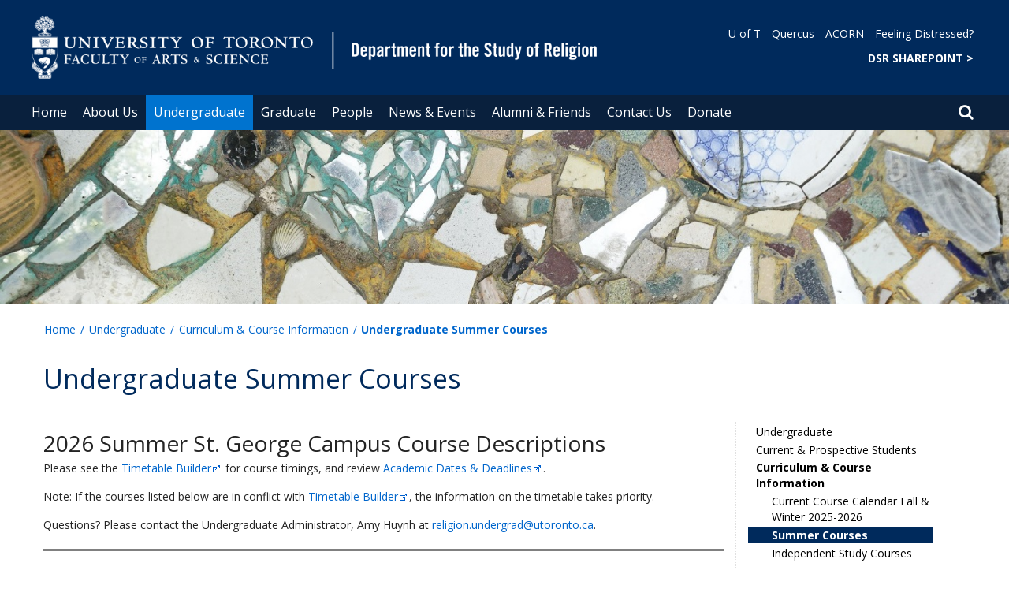

--- FILE ---
content_type: text/html; charset=utf-8
request_url: https://www.religion.utoronto.ca/undergraduate/curriculum-course-info/summer-courses
body_size: 56081
content:
<!DOCTYPE html>
<html lang="en">
    <head profile="http://www.w3.org/1999/xhtml/vocab">
        <meta http-equiv="content-type" content="text/html; charset=UTF-8">
        <meta charset="utf-8">
        <meta http-equiv="X-UA-Compatible" content="IE=edge">
        <meta name="viewport" content="width=device-width, initial-scale=1">
        <!-- The above 3 meta tags *must* come first in the head; any other head content must come *after* these tags -->
                

        <!--[if IE]><![endif]-->
<meta http-equiv="Content-Type" content="text/html; charset=utf-8" />
<link rel="shortcut icon" href="https://www.religion.utoronto.ca/sites/www.religion.utoronto.ca/files/favicon_0.ico" type="image/vnd.microsoft.icon" />
<meta name="description" content="2026 Summer St. George Campus Course Descriptions Please see the Timetable Builder for course timings, and review Academic Dates &amp; Deadlines. Note: If the courses listed below are in conflict with Timetable Builder, the information on the timetable takes priority." />
<meta name="generator" content="Drupal 7 (https://www.drupal.org)" />
<link rel="canonical" href="https://www.religion.utoronto.ca/undergraduate/curriculum-course-info/summer-courses" />
<link rel="shortlink" href="https://www.religion.utoronto.ca/node/34" />
<meta property="og:site_name" content="Department for the Study of Religion" />
<meta property="og:type" content="article" />
<meta property="og:url" content="https://www.religion.utoronto.ca/undergraduate/curriculum-course-info/summer-courses" />
<meta property="og:title" content="Undergraduate Summer Courses" />
<meta property="og:description" content="2026 Summer St. George Campus Course Descriptions Please see the Timetable Builder for course timings, and review Academic Dates &amp; Deadlines. Note: If the courses listed below are in conflict with Timetable Builder, the information on the timetable takes priority." />
<meta property="og:updated_time" content="2026-01-06T11:53:05-05:00" />
<meta name="twitter:card" content="summary" />
<meta name="twitter:url" content="https://www.religion.utoronto.ca/undergraduate/curriculum-course-info/summer-courses" />
<meta name="twitter:title" content="Undergraduate Summer Courses" />
<meta name="twitter:description" content="2026 Summer St. George Campus Course Descriptions Please see the Timetable Builder for course timings, and review Academic Dates &amp; Deadlines. Note: If the courses listed below are in conflict with" />
<meta property="article:published_time" content="2019-10-29T10:40:50-04:00" />
<meta property="article:modified_time" content="2026-01-06T11:53:05-05:00" />
        <title>Undergraduate Summer Courses | Department for the Study of Religion</title>
        <link type="text/css" rel="stylesheet" href="https://maxcdn.bootstrapcdn.com/font-awesome/4.6.1/css/font-awesome.min.css" media="all" />
<link type="text/css" rel="stylesheet" href="//cdn.datatables.net/1.10.12/css/jquery.dataTables.min.css" media="all" />
<link type="text/css" rel="stylesheet" href="/sites/www.religion.utoronto.ca/files/advagg_css/css__BJ6Ou6QsBRtnFTmxaakamOIS8n4QswDP2XnnZ1sxtaM__NBuvkP6eInGIkb1aJvUHx5PX79XApuxBDkk_77W5tYk__XuJULg8i9UQu17ObvZajtX4YeB_LH2Ko15e3QHrCXcg.css" media="all" />
<link type="text/css" rel="stylesheet" href="/sites/www.religion.utoronto.ca/files/advagg_css/css__a8HQ6nx6IGk_tu2sN8TbPeCMYXPLv1r6ZoDg0TUd4kQ__eEo9oefQJ9wpmJgAknwldaiJcL1ko2K0sAZ_pOLpWV4__XuJULg8i9UQu17ObvZajtX4YeB_LH2Ko15e3QHrCXcg.css" media="all" />
<link type="text/css" rel="stylesheet" href="/sites/www.religion.utoronto.ca/files/advagg_css/css__M9FyZFDHd_81Q_QM6073koSsXTGuLfGgyfySfMXp0C0__SjppLYbDnZSX22eqPfbETbwsQIgGKciPbKizb8QUn7U__XuJULg8i9UQu17ObvZajtX4YeB_LH2Ko15e3QHrCXcg.css" media="all" />
<link type="text/css" rel="stylesheet" href="/sites/www.religion.utoronto.ca/files/advagg_css/css___w_e9DTNoFAJ3Ihg5H9GpbdmBaYEmK-IdE0psEJJEx4__etSSa4tJIyBK7Q9k2r3rU3ozzOMQW_og0t9QfS9X4LY__XuJULg8i9UQu17ObvZajtX4YeB_LH2Ko15e3QHrCXcg.css" media="all" />
<link type="text/css" rel="stylesheet" href="https://fonts.googleapis.com/css?family=Open+Sans:400,600,700,800,400italic|Open+Sans+Condensed:700" media="all" />

<!--[if lte IE 7]>
<link type="text/css" rel="stylesheet" href="/sites/www.religion.utoronto.ca/files/advagg_css/css__Ic31sskx7xmng0QsJ8OkzsVc67bV1kXKKni7zFtKUc4__E0uVA9ni7jmtbj1bYyAGwVVZpNIa1hsOarRX047FDB8__XuJULg8i9UQu17ObvZajtX4YeB_LH2Ko15e3QHrCXcg.css" media="all" />
<![endif]-->

<!--[if IE 6]>
<link type="text/css" rel="stylesheet" href="/sites/www.religion.utoronto.ca/files/advagg_css/css__2vjrNCYkNFDGQbLk97FQ2ORbejX16rs1OldKHLGkEsg__Qq4lWATsx8Z1FlmVAC_tjUxfYSeozM5-VXzosDsbNxc__XuJULg8i9UQu17ObvZajtX4YeB_LH2Ko15e3QHrCXcg.css" media="all" />
<![endif]-->
        <script type="text/javascript" src="//code.jquery.com/jquery-2.1.4.min.js"></script>
<script type="text/javascript">
<!--//--><![CDATA[//><!--
window.jQuery || document.write("<script src='/profiles/uoft_profile/modules/jquery_update/replace/jquery/2.1/jquery.min.js'>\x3C/script>")
//--><!]]>
</script>
<script type="text/javascript" src="//cdn.datatables.net/1.10.12/js/jquery.dataTables.min.js"></script>
<script type="text/javascript" src="/sites/www.religion.utoronto.ca/files/advagg_js/js__8EpzitypWUg95wyeviJpFZCi19k78aJo1qXt8NFBxMs__pE9FShr1byknIL4w_yLheV_XjJfYZHikVHUrDOTsodA__XuJULg8i9UQu17ObvZajtX4YeB_LH2Ko15e3QHrCXcg.js" defer="defer"></script>
<script type="text/javascript" src="/sites/www.religion.utoronto.ca/files/advagg_js/js__ZyeOaiFuDejQQbhUV7yg7atYZnj4WLfH77o0scv4068__jeShjS1-sEwOx4dbB-NSBsCnxWfNslS1Nkgx4CZngGA__XuJULg8i9UQu17ObvZajtX4YeB_LH2Ko15e3QHrCXcg.js"></script>
<script type="text/javascript" src="/sites/www.religion.utoronto.ca/files/advagg_js/js__iyfjdFtjkmLYFESeaKTOIG0GXJBKqWXHoGAAdsEWMtU__rFvI742fTngLQYYa0A-5OQY31VP84KnhbZvhJwCXE5w__XuJULg8i9UQu17ObvZajtX4YeB_LH2Ko15e3QHrCXcg.js"></script>
<script type="text/javascript">
<!--//--><![CDATA[//><!--
jQuery.extend(Drupal.settings, {"basePath":"\/","pathPrefix":"","setHasJsCookie":0,"ajaxPageState":{"theme":"roleat","theme_token":"d_fvE3xFcZhcQiPWiaAmbP-lBZU78AJMYx1bMGdixQc"},"extlink":{"extTarget":"_blank","extClass":"ext","extLabel":"(link is external)","extImgClass":0,"extIconPlacement":0,"extSubdomains":0,"extExclude":"","extInclude":"","extCssExclude":".update","extCssExplicit":"","extAlert":0,"extAlertText":"This link will take you to an external web site.","mailtoClass":0,"mailtoLabel":"(link sends e-mail)"},"login_destination":{"enabled":true},"urlIsAjaxTrusted":{"\/undergraduate\/curriculum-course-info\/summer-courses":true,"\/undergraduate\/curriculum-course-info\/summer-courses?destination=node\/34":true}});
//--><!]]>
</script>
    </head>

    <body class="html not-front not-logged-in page-node page-node- page-node-34 node-type-page onePoint-chrome hist_reli religion sidebar" >

        <div id="skip-link">
            <a href="#main-content" class="element-invisible element-focusable">Skip to main content</a>
        </div>
          <div class="region region-page-top">
    <noscript aria-hidden="true"><iframe src="https://www.googletagmanager.com/ns.html?id=GTM-KXP7HXQ" height="0" width="0" style="display:none;visibility:hidden"></iframe></noscript>
  </div>
        <div id="page" class="page">
  <div id="header">
    <div class="container-fluid header-top">
      <div class="wrapper">
        <div class="row">
          <div class="col-md-8">
            <div class="logo logo-desktop">
                              <a href="/" title="Home" rel="home">
                  <img src="/sites/www.religion.utoronto.ca/files/FAS%20%26%20Study%20of%20Religion_3_0.png" alt="Logo" />
                </a>
                          </div>
            <div class="logo logo-mobile">
                              <a href="/" title="Home" rel="home">
                  <!--                  <img class="faculty-logo" src="--><!--" alt="Logo" />-->
                  <img class="faculty-logo" src="/sites/www.religion.utoronto.ca/files/FAS & Dept MOBILE_study of religion_TEST.png" alt="Dept Logo" />
                </a>
                          </div>
          </div>
          <div class="col-md-4">
            <div class="navRight">
              <div class="quickLinks">
                                    <div class="region region-universal-navigation-blk">
    <div id="block-accessible-mega-menu-menu-universal-navigation" class="block block-accessible-mega-menu">

    <h2>Universal Navigation</h2>
  
  <div class="content">
    <nav role="navigation" aria-label="Quick Navigation To External Links"><ul class="accessible-megamenu"><li class="first leaf accessible-megamenu-top-nav-item"><a href="https://www.utoronto.ca/">U of T</a></li>
<li class="leaf accessible-megamenu-top-nav-item"><a href="https://q.utoronto.ca/">Quercus</a></li>
<li class="leaf accessible-megamenu-top-nav-item"><a href="https://acorn.utoronto.ca">ACORN</a></li>
<li class="last leaf accessible-megamenu-top-nav-item"><a href="https://studentlife.utoronto.ca/task/support-when-you-feel-distressed/">Feeling Distressed?</a></li>
</ul></nav>  </div>
</div>
<div id="block-accessible-mega-menu-menu-universal-navigation2" class="block block-accessible-mega-menu">

    <h2>Universal Navigation2</h2>
  
  <div class="content">
    <nav><ul class="accessible-megamenu"><li class="first last leaf accessible-megamenu-top-nav-item"><a href="https://utoronto.sharepoint.com/sites/ArtSci-REL/" title="FACULTY OF ARTS &amp; SCIENCE" style="font-weight:bold;" target="_blank">DSR SHAREPOINT   &gt;</a></li>
</ul></nav>  </div>
</div>
  </div>
                              </div>
            </div>
          </div>
        </div>
      </div>
    </div>
    <div class="container-fluid header-top-menu">
      <div class="wrapper">
        <div class="col col100">
            <div class="region region-header">
    <div id="block-accessible-mega-menu-main-menu" class="block block-accessible-mega-menu">

    <h2 class="element-invisible">Main menu</h2>
  
  <div class="content">
    <nav role="navigation" aria-label="Primary Navigation"><ul class="accessible-megamenu"><li class="first leaf accessible-megamenu-top-nav-item"><a href="/" class="parent">Home</a></li>
<li class="expanded accessible-megamenu-top-nav-item"><a href="/about-us">About Us</a><div class="accessible-megamenu-panel"><nav><ul class="accessible-megamenu-panel-group"><li class="first expanded"><a href="/about-us/our-department">Our Department</a><nav><ul><li class="first leaf"><a href="/about-us/our-department/welcome-message-chair">Welcome Message from the Chair</a></li>
<li class="leaf"><a href="https://www.religion.utoronto.ca/people/directories/admincontacts#adminfac">Academic Administrators</a></li>
<li class="leaf"><a href="https://www.religion.utoronto.ca/news/dsr-reno">Space Renovation Project</a></li>
<li class="last leaf"><a href="/about-us/our-department/dsr-action-plan-anti-racism-decolonization-and-equity-0">Anti-Racism, Decolonization, and Equity Action Plan</a></li>
</ul></nav></li>
<li class="expanded"><a href="/about-us/other-campuses">Other Campuses</a><nav><ul><li class="first leaf"><a href="/about-us/other-campuses/department-historical-studies-mississauga">Department of Historical Studies (Mississauga)</a></li>
<li class="last leaf"><a href="/about-us/other-campuses/humanities-department-scarborough">Humanities Department (Scarborough)</a></li>
</ul></nav></li>
<li class="last expanded"><a href="/about-us/employment-opportunities">Employment Opportunities</a><nav><ul><li class="first expanded"><a href="/about-us/employment-opportunities/cupe-positions">CUPE Positions</a><nav><ul><li class="first last leaf"><a href="/about-us/employment-opportunities/cupe-positions/continuously-posted-notice">Continuously Posted Notice</a></li>
</ul></nav></li>
<li class="leaf"><a href="/about-us/employment-opportunities/tenure-stream-limited-term-positions">Tenure-Stream &amp; Limited-Term Positions</a></li>
<li class="leaf"><a href="/about-us/employment-opportunities/staff-positions">Staff Positions</a></li>
<li class="last leaf"><a href="/about-us/employment-opportunities/work-study">Work Study</a></li>
</ul></nav></li>
</ul></nav></div></li>
<li class="expanded active-trail accessible-megamenu-top-nav-item main_nav_selected"><a href="/undergraduate" class="active-trail">Undergraduate</a><div class="accessible-megamenu-panel"><nav><ul class="accessible-megamenu-panel-group"><li class="first expanded"><a href="/undergraduate/prospective-students">Current &amp; Prospective Students</a><nav><ul><li class="first leaf"><a href="/undergraduate/prospective-students/how-enrol">How to Enrol</a></li>
<li class="leaf"><a href="/undergraduate/prospective-students/program-information">Program Information</a></li>
<li class="collapsed"><a href="/undergraduate/prospective-students/languages">Languages</a></li>
<li class="leaf"><a href="/undergraduate/prospective-students/research-opportunities">Research Opportunities</a></li>
<li class="leaf"><a href="/undergraduate/prospective-students/faqs">FAQs</a></li>
<li class="last leaf"><a href="/undergraduate/prospective-students/discover-dsr">For High School Students</a></li>
</ul></nav></li>
<li class="expanded active-trail"><a href="/undergraduate/curriculum-course-info" class="active-trail">Curriculum &amp; Course Information</a><nav><ul><li class="first leaf"><a href="/undergraduate/curriculum-course-info/current-course-calendar">Current Course Calendar Fall &amp; Winter 2025-2026</a></li>
<li class="leaf active-trail"><a href="/undergraduate/curriculum-course-info/summer-courses" class="active-trail active">Summer Courses</a></li>
<li class="leaf"><a href="/undergraduate/curriculum-course-info/independent-study-courses">Independent Study Courses</a></li>
<li class="leaf"><a href="/undergraduate/curriculum-course-info/writing-support">Writing Support</a></li>
<li class="last leaf"><a href="/undergraduate/curriculum-course-info/audit-course">Audit a Course</a></li>
</ul></nav></li>
<li class="last expanded"><a href="/undergraduate/student-life">Student Life</a><nav><ul><li class="first leaf"><a href="/undergraduate/student-life/religion-undergraduate-student-association">Religion Undergraduate Student Association</a></li>
<li class="collapsed"><a href="/undergraduate/student-life/undergraduate-conference">Undergraduate Conference</a></li>
<li class="leaf"><a href="/undergraduate/student-life/scholarships-awards">Scholarships &amp; Awards</a></li>
<li class="last leaf"><a href="/undergraduate/student-life/resources">Resources</a></li>
</ul></nav></li>
</ul></nav></div></li>
<li class="expanded accessible-megamenu-top-nav-item"><a href="/graduate">Graduate</a><div class="accessible-megamenu-panel"><nav><ul class="accessible-megamenu-panel-group"><li class="first expanded"><a href="/graduate/about-our-graduate-studies">About Our Graduate Studies</a><nav><ul><li class="first collapsed"><a href="/graduate/about-our-graduate-studies/fields-study">Fields of Study</a></li>
<li class="leaf"><a href="https://www.religion.utoronto.ca/graduate/prospective-students/about-our-graduate-studies/graduate-handbook">Graduate Handbook</a></li>
<li class="leaf"><a href="/graduate/about-our-graduate-studies/graduate-awards">Graduate Awards</a></li>
<li class="leaf"><a href="https://utoronto.sharepoint.com/:b:/r/sites/ArtSci-REL/grad/Grad Resources/2025-2026-DSR-Who-to-Ask.pdf?csf=1&amp;web=1&amp;e=RGm7gt">Grad Student Guide: Who to Ask What</a></li>
<li class="last leaf"><a href="/graduate/about-our-graduate-studies/graduate-academic-appeals">Graduate Academic Appeals</a></li>
</ul></nav></li>
<li class="expanded"><a href="/graduate/ma-program">MA Program</a><nav><ul><li class="first leaf"><a href="/graduate/ma-program/ma-application-information">MA Application Information</a></li>
<li class="leaf"><a href="/graduate/ma-program/program-requirements">Program Requirements</a></li>
<li class="last leaf"><a href="/graduate/ma-program/tuition-funding">Tuition &amp; Funding</a></li>
</ul></nav></li>
<li class="expanded"><a href="/graduate/phd-program">PhD Program</a><nav><ul><li class="first leaf"><a href="/graduate/phd-program/phd-application-information">PhD Application Information</a></li>
<li class="leaf"><a href="/graduate/phd-program/program-requirements">Program Requirements</a></li>
<li class="leaf"><a href="/graduate/phd-program/tuition-and-funding">Tuition and Funding</a></li>
<li class="leaf"><a href="/graduate/phd-program/phd-graduates">PhD Graduates</a></li>
<li class="last leaf"><a href="/graduate/phd-program/graduate-student-association">Graduate Student Association</a></li>
</ul></nav></li>
<li class="last expanded"><a href="/graduate/curriculum-course-info">Curriculum &amp; Course Information</a><nav><ul><li class="first leaf"><a href="/graduate/curriculum-course-info/current-courses">Current 2025-2026 Graduate Courses</a></li>
<li class="leaf"><a href="https://sgs.calendar.utoronto.ca/sessional-dates">2025-2026 Sessional Dates</a></li>
<li class="leaf"><a href="/graduate/curriculum-course-info/faqs">FAQs</a></li>
<li class="expanded"><a href="/graduate/curriculum-course-info/course-archive">Course Archive</a><nav><ul><li class="first leaf"><a href="https://www.religion.utoronto.ca/graduate/curriculum-course-info/course-archive/2024-2025-grad-courses">2024-2025 Grad Courses</a></li>
<li class="leaf"><a href="/graduate/curriculum-course-info/course-archive/2023-2024-grad-courses">2023-2024 Grad Courses</a></li>
<li class="leaf"><a href="/graduate/curriculum-course-info/course-archive/2022-2023-grad-courses">2022-2023 Grad Courses</a></li>
<li class="leaf"><a href="/graduate/curriculum-course-info/course-archive/2021-2022-grad-courses">2021-2022 Grad Courses</a></li>
<li class="leaf"><a href="/graduate/curriculum-course-info/course-archive/2020-2021-grad-courses">2020-2021 Grad Courses</a></li>
<li class="leaf"><a href="/graduate/curriculum-course-info/course-archive/2019-2020-grad-courses">2019-2020 Grad Courses</a></li>
<li class="leaf"><a href="/graduate/curriculum-course-info/course-archive/2018-2019-grad-courses">2018-2019 Grad Courses</a></li>
<li class="leaf"><a href="/graduate/curriculum-course-info/course-archive/2017-2018-grad-courses">2017-2018 Grad Courses</a></li>
<li class="leaf"><a href="/graduate/curriculum-course-info/course-archive/2016-2017-grad-courses">2016-2017 Grad Courses</a></li>
<li class="leaf"><a href="/graduate/curriculum-course-info/course-archive/2015-2016-grad-courses">2015-2016 Grad Courses</a></li>
<li class="leaf"><a href="/graduate/curriculum-course-info/course-archive/2014-2015-grad-courses">2014-2015 Grad Courses</a></li>
<li class="leaf"><a href="/graduate/curriculum-course-info/course-archive/2013-2014-grad-courses">2013-2014 Grad Courses</a></li>
<li class="leaf"><a href="/graduate/curriculum-course-info/course-archive/2012-2013-grad-courses">2012-2013 Grad Courses</a></li>
<li class="last leaf"><a href="/graduate/curriculum-course-info/course-archive/2011-2012-grad-courses">2011-2012 Grad Courses</a></li>
</ul></nav></li>
<li class="last leaf"><a href="/graduate/curriculum-course-info/evaluation-program-policies">Evaluation &amp; Program Policies</a></li>
</ul></nav></li>
</ul></nav></div></li>
<li class="expanded accessible-megamenu-top-nav-item"><a href="/people">People</a><div class="accessible-megamenu-panel"><nav><ul class="accessible-megamenu-panel-group"><li class="first last expanded"><a href="https://www.religion.utoronto.ca/people/directories/">Directories</a><nav><ul><li class="first leaf"><a href="https://www.religion.utoronto.ca/people/directories/admincontacts#adminfac">Academic Administrators</a></li>
<li class="leaf"><a href="https://www.religion.utoronto.ca/people/directories/all-faculty?sort_by=ppl_last_name_value&amp;items_per_page=10&amp;fy_uoft_roles_tid[]=673">Faculty</a></li>
<li class="leaf"><a href="/people/directories/postdoctoral-fellows">Postdoctoral Fellows</a></li>
<li class="collapsed"><a href="/people/directories/graduate-students">Graduate Students</a></li>
<li class="last leaf"><a href="https://www.religion.utoronto.ca/people/directories/admincontacts#adminstaff">Staff</a></li>
</ul></nav></li>
</ul></nav></div></li>
<li class="expanded accessible-megamenu-top-nav-item"><a href="/news-events">News &amp; Events</a><div class="accessible-megamenu-panel"><nav><ul class="accessible-megamenu-panel-group"><li class="first expanded"><a href="/news-events/department-roundup">Department Roundup</a><nav><ul><li class="first leaf"><a href="/news-events/dsr-roundup/latest-publications">Latest Publications</a></li>
<li class="leaf"><a href="/news-events/department-roundup/latest-honours-awards-appointments">Latest Honours, Awards &amp; Appointments</a></li>
<li class="leaf"><a href="/news-events/dsr-roundup/faculty-research-websites">Faculty Research Websites</a></li>
<li class="last leaf"><a href="/news-events/newsletter">The DSR Newsletter</a></li>
</ul></nav></li>
<li class="leaf"><a href="https://www.religion.utoronto.ca/news-events/dsr-50">Our 50th Anniversary: 2025-26</a></li>
<li class="leaf"><a href="/news-events/dsr-lecture-series-0">DSR Lecture Series</a></li>
<li class="collapsed"><a href="/events">Upcoming Events</a></li>
<li class="last leaf"><a href="/news">Current News</a></li>
</ul></nav></div></li>
<li class="expanded accessible-megamenu-top-nav-item"><a href="/alumni-friends">Alumni &amp; Friends</a><div class="accessible-megamenu-panel"><nav><ul class="accessible-megamenu-panel-group"><li class="first leaf"><a href="https://www.religion.utoronto.ca/news-events/dsr-lecture-series">Annual Lecture</a></li>
<li class="collapsed"><a href="/alumni-friends/dsr-alumni-stories">DSR Alumni Stories</a></li>
<li class="leaf"><a href="https://donate.utoronto.ca/give/show/62">Donate</a></li>
<li class="last leaf"><a href="/alumni-friends/u-t-alumni-resources">U of T Alumni Resources</a></li>
</ul></nav></div></li>
<li class="leaf accessible-megamenu-top-nav-item"><a href="https://www.religion.utoronto.ca/people/directories/admincontacts">Contact Us</a></li>
<li class="last leaf accessible-megamenu-top-nav-item"><a href="https://engage.utoronto.ca/site/SPageServer?pagename=donate#/department/49">Donate</a></li>
</ul></nav>  </div>
</div>
  </div>
          <div class="small-header-icon-holder">
            <div class="small-header-icons" id="big-header-icon-search">
              <span class="fa fa-search"></span>
              <div class="col-md-12">
                                    <div class="region region-search-position">
    <div id="block-search-form" class="block block-search">

    
  <div class="content">
    <form action="/undergraduate/curriculum-course-info/summer-courses" method="post" id="search-block-form" accept-charset="UTF-8"><div><div class="container-inline">
      <h2 class="element-invisible">Search form</h2>
    <div class="form-item form-type-textfield form-item-search-block-form">
  <label class="element-invisible" for="edit-search-block-form--2">Search </label>
 <input title="Enter the terms you wish to search for." placeholder="Search this website" role="Search" type="text" id="edit-search-block-form--2" name="search_block_form" value="" size="15" maxlength="128" class="form-text" />
</div>
<div class="form-actions form-wrapper" id="edit-actions"><span><i class="fa fa-search" aria-hidden="true"></i><input type="submit" id="edit-submit" name="op" value="Search" class="form-submit" /></span></div><input type="hidden" name="form_build_id" value="form-tQ2nNpX9hpMVX5E2Zqnozs4AFWiy1Arme31d5a0SHDI" />
<input type="hidden" name="form_id" value="search_block_form" />
</div>
</div></form>  </div>
</div>
  </div>
                              </div>
            </div>
          </div>
          <!--          -->          <!--            <div id="small-screen-search-container">-->
          <!--            <div id="search-block-form">-->
          <!--            </div>-->
          <!--          -->
                      <nav class="small-header navbar small-screen">
              <div class="small-header-icon-holder">
                <div class="small-header-icons" id="small-header-icon-search">
                  <span class="fa fa-search"></span>
                </div>
                <div class="small-header-icons" id="small-header-icon-nav">
                  <span class="fa fa-navicon"></span>
                </div>
              </div>
              <div class="small-header-nav-dropdown">
                <div id="small-screen-search-container">
                </div>
                  <div class="region region-small-header">
    <div id="block-system-main-menu" class="block block-system block-menu">

    
  <div class="content">
    <ul class="menu clearfix small-screen"><li class="first leaf"><a href="/" class="parent">Home</a></li>
<li class="expanded"><a href="/about-us">About Us</a><ul class="menu clearfix small-screen"><li class="first expanded"><a href="/about-us/our-department">Our Department</a><ul class="menu clearfix small-screen"><li class="first leaf"><a href="/about-us/our-department/welcome-message-chair">Welcome Message from the Chair</a></li>
<li class="leaf"><a href="https://www.religion.utoronto.ca/people/directories/admincontacts#adminfac">Academic Administrators</a></li>
<li class="leaf"><a href="https://www.religion.utoronto.ca/news/dsr-reno">Space Renovation Project</a></li>
<li class="last leaf"><a href="/about-us/our-department/dsr-action-plan-anti-racism-decolonization-and-equity-0">Anti-Racism, Decolonization, and Equity Action Plan</a></li>
</ul></li>
<li class="expanded"><a href="/about-us/other-campuses">Other Campuses</a><ul class="menu clearfix small-screen"><li class="first leaf"><a href="/about-us/other-campuses/department-historical-studies-mississauga">Department of Historical Studies (Mississauga)</a></li>
<li class="last leaf"><a href="/about-us/other-campuses/humanities-department-scarborough">Humanities Department (Scarborough)</a></li>
</ul></li>
<li class="last expanded"><a href="/about-us/employment-opportunities">Employment Opportunities</a><ul class="menu clearfix small-screen"><li class="first expanded"><a href="/about-us/employment-opportunities/cupe-positions">CUPE Positions</a><ul class="menu clearfix small-screen"><li class="first last leaf"><a href="/about-us/employment-opportunities/cupe-positions/continuously-posted-notice">Continuously Posted Notice</a></li>
</ul></li>
<li class="leaf"><a href="/about-us/employment-opportunities/tenure-stream-limited-term-positions">Tenure-Stream &amp; Limited-Term Positions</a></li>
<li class="leaf"><a href="/about-us/employment-opportunities/staff-positions">Staff Positions</a></li>
<li class="last leaf"><a href="/about-us/employment-opportunities/work-study">Work Study</a></li>
</ul></li>
</ul></li>
<li class="expanded active-trail"><a href="/undergraduate" class="active-trail active-trail">Undergraduate</a><ul class="menu clearfix small-screen"><li class="first expanded"><a href="/undergraduate/prospective-students">Current &amp; Prospective Students</a><ul class="menu clearfix small-screen"><li class="first leaf"><a href="/undergraduate/prospective-students/how-enrol">How to Enrol</a></li>
<li class="leaf"><a href="/undergraduate/prospective-students/program-information">Program Information</a></li>
<li class="collapsed"><a href="/undergraduate/prospective-students/languages">Languages</a></li>
<li class="leaf"><a href="/undergraduate/prospective-students/research-opportunities">Research Opportunities</a></li>
<li class="leaf"><a href="/undergraduate/prospective-students/faqs">FAQs</a></li>
<li class="last leaf"><a href="/undergraduate/prospective-students/discover-dsr">For High School Students</a></li>
</ul></li>
<li class="expanded active-trail"><a href="/undergraduate/curriculum-course-info" class="active-trail active-trail">Curriculum &amp; Course Information</a><ul class="menu clearfix small-screen"><li class="first leaf"><a href="/undergraduate/curriculum-course-info/current-course-calendar">Current Course Calendar Fall &amp; Winter 2025-2026</a></li>
<li class="leaf active-trail"><a href="/undergraduate/curriculum-course-info/summer-courses" class="active-trail active-trail active">Summer Courses</a></li>
<li class="leaf"><a href="/undergraduate/curriculum-course-info/independent-study-courses">Independent Study Courses</a></li>
<li class="leaf"><a href="/undergraduate/curriculum-course-info/writing-support">Writing Support</a></li>
<li class="last leaf"><a href="/undergraduate/curriculum-course-info/audit-course">Audit a Course</a></li>
</ul></li>
<li class="last expanded"><a href="/undergraduate/student-life">Student Life</a><ul class="menu clearfix small-screen"><li class="first leaf"><a href="/undergraduate/student-life/religion-undergraduate-student-association">Religion Undergraduate Student Association</a></li>
<li class="collapsed"><a href="/undergraduate/student-life/undergraduate-conference">Undergraduate Conference</a></li>
<li class="leaf"><a href="/undergraduate/student-life/scholarships-awards">Scholarships &amp; Awards</a></li>
<li class="last leaf"><a href="/undergraduate/student-life/resources">Resources</a></li>
</ul></li>
</ul></li>
<li class="expanded"><a href="/graduate">Graduate</a><ul class="menu clearfix small-screen"><li class="first expanded"><a href="/graduate/about-our-graduate-studies">About Our Graduate Studies</a><ul class="menu clearfix small-screen"><li class="first collapsed"><a href="/graduate/about-our-graduate-studies/fields-study">Fields of Study</a></li>
<li class="leaf"><a href="https://www.religion.utoronto.ca/graduate/prospective-students/about-our-graduate-studies/graduate-handbook">Graduate Handbook</a></li>
<li class="leaf"><a href="/graduate/about-our-graduate-studies/graduate-awards">Graduate Awards</a></li>
<li class="leaf"><a href="https://utoronto.sharepoint.com/:b:/r/sites/ArtSci-REL/grad/Grad Resources/2025-2026-DSR-Who-to-Ask.pdf?csf=1&amp;web=1&amp;e=RGm7gt">Grad Student Guide: Who to Ask What</a></li>
<li class="last leaf"><a href="/graduate/about-our-graduate-studies/graduate-academic-appeals">Graduate Academic Appeals</a></li>
</ul></li>
<li class="expanded"><a href="/graduate/ma-program">MA Program</a><ul class="menu clearfix small-screen"><li class="first leaf"><a href="/graduate/ma-program/ma-application-information">MA Application Information</a></li>
<li class="leaf"><a href="/graduate/ma-program/program-requirements">Program Requirements</a></li>
<li class="last leaf"><a href="/graduate/ma-program/tuition-funding">Tuition &amp; Funding</a></li>
</ul></li>
<li class="expanded"><a href="/graduate/phd-program">PhD Program</a><ul class="menu clearfix small-screen"><li class="first leaf"><a href="/graduate/phd-program/phd-application-information">PhD Application Information</a></li>
<li class="leaf"><a href="/graduate/phd-program/program-requirements">Program Requirements</a></li>
<li class="leaf"><a href="/graduate/phd-program/tuition-and-funding">Tuition and Funding</a></li>
<li class="leaf"><a href="/graduate/phd-program/phd-graduates">PhD Graduates</a></li>
<li class="last leaf"><a href="/graduate/phd-program/graduate-student-association">Graduate Student Association</a></li>
</ul></li>
<li class="last expanded"><a href="/graduate/curriculum-course-info">Curriculum &amp; Course Information</a><ul class="menu clearfix small-screen"><li class="first leaf"><a href="/graduate/curriculum-course-info/current-courses">Current 2025-2026 Graduate Courses</a></li>
<li class="leaf"><a href="https://sgs.calendar.utoronto.ca/sessional-dates">2025-2026 Sessional Dates</a></li>
<li class="leaf"><a href="/graduate/curriculum-course-info/faqs">FAQs</a></li>
<li class="expanded"><a href="/graduate/curriculum-course-info/course-archive">Course Archive</a><ul class="menu clearfix small-screen"><li class="first leaf"><a href="https://www.religion.utoronto.ca/graduate/curriculum-course-info/course-archive/2024-2025-grad-courses">2024-2025 Grad Courses</a></li>
<li class="leaf"><a href="/graduate/curriculum-course-info/course-archive/2023-2024-grad-courses">2023-2024 Grad Courses</a></li>
<li class="leaf"><a href="/graduate/curriculum-course-info/course-archive/2022-2023-grad-courses">2022-2023 Grad Courses</a></li>
<li class="leaf"><a href="/graduate/curriculum-course-info/course-archive/2021-2022-grad-courses">2021-2022 Grad Courses</a></li>
<li class="leaf"><a href="/graduate/curriculum-course-info/course-archive/2020-2021-grad-courses">2020-2021 Grad Courses</a></li>
<li class="leaf"><a href="/graduate/curriculum-course-info/course-archive/2019-2020-grad-courses">2019-2020 Grad Courses</a></li>
<li class="leaf"><a href="/graduate/curriculum-course-info/course-archive/2018-2019-grad-courses">2018-2019 Grad Courses</a></li>
<li class="leaf"><a href="/graduate/curriculum-course-info/course-archive/2017-2018-grad-courses">2017-2018 Grad Courses</a></li>
<li class="leaf"><a href="/graduate/curriculum-course-info/course-archive/2016-2017-grad-courses">2016-2017 Grad Courses</a></li>
<li class="leaf"><a href="/graduate/curriculum-course-info/course-archive/2015-2016-grad-courses">2015-2016 Grad Courses</a></li>
<li class="leaf"><a href="/graduate/curriculum-course-info/course-archive/2014-2015-grad-courses">2014-2015 Grad Courses</a></li>
<li class="leaf"><a href="/graduate/curriculum-course-info/course-archive/2013-2014-grad-courses">2013-2014 Grad Courses</a></li>
<li class="leaf"><a href="/graduate/curriculum-course-info/course-archive/2012-2013-grad-courses">2012-2013 Grad Courses</a></li>
<li class="last leaf"><a href="/graduate/curriculum-course-info/course-archive/2011-2012-grad-courses">2011-2012 Grad Courses</a></li>
</ul></li>
<li class="last leaf"><a href="/graduate/curriculum-course-info/evaluation-program-policies">Evaluation &amp; Program Policies</a></li>
</ul></li>
</ul></li>
<li class="expanded"><a href="/people">People</a><ul class="menu clearfix small-screen"><li class="first last expanded"><a href="https://www.religion.utoronto.ca/people/directories/">Directories</a><ul class="menu clearfix small-screen"><li class="first leaf"><a href="https://www.religion.utoronto.ca/people/directories/admincontacts#adminfac">Academic Administrators</a></li>
<li class="leaf"><a href="https://www.religion.utoronto.ca/people/directories/all-faculty?sort_by=ppl_last_name_value&amp;items_per_page=10&amp;fy_uoft_roles_tid[]=673">Faculty</a></li>
<li class="leaf"><a href="/people/directories/postdoctoral-fellows">Postdoctoral Fellows</a></li>
<li class="collapsed"><a href="/people/directories/graduate-students">Graduate Students</a></li>
<li class="last leaf"><a href="https://www.religion.utoronto.ca/people/directories/admincontacts#adminstaff">Staff</a></li>
</ul></li>
</ul></li>
<li class="expanded"><a href="/news-events">News &amp; Events</a><ul class="menu clearfix small-screen"><li class="first expanded"><a href="/news-events/department-roundup">Department Roundup</a><ul class="menu clearfix small-screen"><li class="first leaf"><a href="/news-events/dsr-roundup/latest-publications">Latest Publications</a></li>
<li class="leaf"><a href="/news-events/department-roundup/latest-honours-awards-appointments">Latest Honours, Awards &amp; Appointments</a></li>
<li class="leaf"><a href="/news-events/dsr-roundup/faculty-research-websites">Faculty Research Websites</a></li>
<li class="last leaf"><a href="/news-events/newsletter">The DSR Newsletter</a></li>
</ul></li>
<li class="leaf"><a href="https://www.religion.utoronto.ca/news-events/dsr-50">Our 50th Anniversary: 2025-26</a></li>
<li class="leaf"><a href="/news-events/dsr-lecture-series-0">DSR Lecture Series</a></li>
<li class="collapsed"><a href="/events">Upcoming Events</a></li>
<li class="last leaf"><a href="/news">Current News</a></li>
</ul></li>
<li class="expanded"><a href="/alumni-friends">Alumni &amp; Friends</a><ul class="menu clearfix small-screen"><li class="first leaf"><a href="https://www.religion.utoronto.ca/news-events/dsr-lecture-series">Annual Lecture</a></li>
<li class="collapsed"><a href="/alumni-friends/dsr-alumni-stories">DSR Alumni Stories</a></li>
<li class="leaf"><a href="https://donate.utoronto.ca/give/show/62">Donate</a></li>
<li class="last leaf"><a href="/alumni-friends/u-t-alumni-resources">U of T Alumni Resources</a></li>
</ul></li>
<li class="leaf"><a href="https://www.religion.utoronto.ca/people/directories/admincontacts">Contact Us</a></li>
<li class="last leaf"><a href="https://engage.utoronto.ca/site/SPageServer?pagename=donate#/department/49">Donate</a></li>
</ul>  </div>
</div>
<div id="block-menu-menu-important-link" class="block block-menu">

    <h2>Important Link</h2>
  
  <div class="content">
    <ul class="menu clearfix small-screen"><li class="first leaf"><a href="https://www.religion.utoronto.ca/people/directories/all-faculty?sort_by=ppl_last_name_value&amp;items_per_page=10&amp;fy_uoft_roles_tid[]=673">Faculty Directory</a></li>
<li class="leaf"><a href="https://www.religion.utoronto.ca/graduate/curriculum-course-info/current-courses">Graduate Courses</a></li>
<li class="last leaf"><a href="https://www.religion.utoronto.ca/undergraduate/curriculum-course-info/current-course-calendar">Undergraduate Courses</a></li>
</ul>  </div>
</div>
  </div>
              </div>
            </nav>
                  </div>
      </div>
    </div>
  </div>
  <div class="smBanner" role="Banner">
    <img src="/sites/www.religion.utoronto.ca/files/victoria-strukovskaya-8aXyXWeQ154-unsplash cropped_0.jpg"
         alt="">
  </div>
  <section class="landing">
    <div name="top" style="height:60px">&nbsp;</div>
      <div id="featured">
        <div class="container">
                      <div class="breadcrumbs"><ol class="breadcrumb"><li><a href="/">Home</a></li><li><a href="/undergraduate">Undergraduate</a></li><li><a href="/undergraduate/curriculum-course-info">Curriculum &amp; Course Information</a></li><li>Undergraduate Summer Courses</li></ol></div>
                  </div>
      </div>
    </section>
        <div class="container">
                    <h1 class="page-header">Undergraduate Summer Courses</h1>
                              <div id="main" class="clearfix col-md-9 col-sm-12 col-xs-12" role="Main">
        <div class="wrapper">
                    <div id="content" class="column">
            <div class="section">
                                                                      <div id="main-content">
                  <div class="region region-content">
    <div id="block-system-main" class="block block-system">

    
  <div class="content">
    <div class="entity-panels-entity node node-full node-page">
  <div class="panel-display panel-1col clearfix" >
  <div class="panel-panel panel-col">
    <div><div class="panel-pane pane-node-body"  >
  
      
  
  <div class="pane-content">
    <div class="field field-name-body field-type-text-with-summary field-label-hidden"><div class="field-items"><div class="field-item even" property="content:encoded"><h2>2026 Summer St. George Campus Course Descriptions</h2>
<p>Please see the <a href="https://ttb.utoronto.ca/">Timetable Builder</a> for course timings, and review <a href="https://www.artsci.utoronto.ca/current/dates-deadlines/academic-dates">Academic Dates &amp; Deadlines</a>.</p>
<p>Note: If the courses listed below are in conflict with <a href="https://ttb.utoronto.ca/">Timetable Builder</a>, the information on the timetable takes priority.</p>
<p>Questions? Please contact the Undergraduate Administrator, Amy Huynh at <a href="mailto:religion.undergrad@utoronto.ca">religion.undergrad@utoronto.ca</a>. </p>
<hr /><h3>RLG200H1F The Study of Religion</h3>
<p>Instructor: TBA</p>
<p><strong>Term: </strong>F (May to June)</p>
<p><strong>Description: </strong>An introduction to the discipline of the study of religion. This course surveys methods in the study of religion and the history of the discipline in order to prepare students to be majors or specialists in the study of religion.</p>
<h3>RLG233H1F Religion and Popular Culture</h3>
<p>Instructor: TBA</p>
<p><strong>Term: </strong>F (May to June)</p>
<p><strong>Description: </strong>A course on the interactions, both positive and negative, between religion and popular culture. We look at different media (television, advertising, print) as they represent and engage with different religious traditions, identities, and controversies..</p>
<h3>RLG313H1F Love, Sex and Family</h3>
<p>Instructor: TBA</p>
<p><strong>Term: </strong>F (May to June)</p>
<p><strong>Description: </strong>This course equips students to understand the religious roots of modern formations of gender, sexuality, and kinship, focusing in particular on Judaism, Christianity, and New Religious Movements. Topics we will cover include: the transformation of traditional religious structures into the modern “religion of romantic love,” the reshaping of religious practices within the modern nuclear family and its gendered division of labour, the persistent religious entanglements within not only normative but also queer and transgressive gender performances and kinship structures, the political asymmetries within which different religious modernities emerge, and the role of literature in preserving religious enchantment in modernity.</p>
<h3>RLG100H1S World Religions</h3>
<p>Instructor: Dr. David Perley</p>
<p><strong>Term:</strong> S (July to August)</p>
<p><strong>Description: </strong>An introduction to the history, philosophy, and practice of the major religions of the world, including Judaism, Christianity, Islam, Hinduism, Buddhism, Confucianism and Taoism.</p>
<h3>RLG232H1S Religion and Film</h3>
<p>Instructor: Dr. David Perley</p>
<p><strong>Term:</strong> S (July to August)</p>
<p><strong>Description: </strong>The role of film as a mediator of thought and experience concerning religious worldviews. The ways in which movies relate to humanity's quest to understand itself and its place in the universe are considered in this regard, along with the challenge which modernity presents to this task. Of central concern is the capacity of film to address religious issues through visual symbolic forms.</p>
<h3>RLG336H1S Religion and its Monsters</h3>
<p>Instructor: TBA</p>
<p><strong>Term: </strong>S (July to August)</p>
<p><strong>Description: </strong>A course looking at the theories about and responses to the monstrous in global religious traditions and practices.</p>
<h3>UTM and UTSC Timetables</h3>
<p>Please note that UTM and UTSC courses do not automatically count towards completion of a RLG program. If you have taken or are planning on taking a course at another campus and would like it to count exceptionally towards your program requirements, please email the Undergraduate Administrator at <a href="mailto:religion.undergrad@utoronto.ca">religion.undergrad@utoronto.ca</a>. You can view UTM and UTSC courses on <a href="https://ttb.utoronto.ca/">Timetable Builder</a>.</p>
<div class="clearfix"></div></div></div></div>  </div>

  
  </div>
</div>
  </div>
</div>
</div>
  </div>
</div>
  </div>
              </div>
            </div>
          </div>
        </div>
      </div>
              <div id="sidebar-second" class="column sidebar col-md-3 col-sm-12" role="complementary">
          <div class="section">
              <div class="region region-sidebar">
    <div id="block-sidemenu-uoft-sidemenu-block" class="block block-sidemenu-uoft">

    
  <div class="content">
    <div id="side-menu"><ul class="menu clearfix small-screen"><li class="sidemenu-current-content"><ul class="menu clearfix small-screen"><li class="first collapsed active-trail"><a href="/undergraduate" class="active-trail">Undergraduate</a></li>
<li class="collapsed"><a href="/undergraduate/prospective-students">Current &amp; Prospective Students</a></li>
<li class="expanded active-trail"><a href="/undergraduate/curriculum-course-info" class="active-trail">Curriculum &amp; Course Information</a><ul class="menu clearfix small-screen"><li class="first leaf"><a href="/undergraduate/curriculum-course-info/current-course-calendar">Current Course Calendar Fall &amp; Winter 2025-2026</a></li>
<li class="leaf active-trail"><a href="/undergraduate/curriculum-course-info/summer-courses" class="active-trail active">Summer Courses</a></li>
<li class="leaf"><a href="/undergraduate/curriculum-course-info/independent-study-courses">Independent Study Courses</a></li>
<li class="leaf"><a href="/undergraduate/curriculum-course-info/writing-support">Writing Support</a></li>
<li class="last leaf"><a href="/undergraduate/curriculum-course-info/audit-course">Audit a Course</a></li>
</ul></li>
<li class="last collapsed"><a href="/undergraduate/student-life">Student Life</a></li>
</ul></li></ul></div>  </div>
</div>
  </div>
          </div>
        </div>
                          <div id="landing-page-menu">
                  </div>
          </div>
  </section>
  <footer id="footer-wrapper">
    <div class="container">
        <div class="row footer-grid-middle">
                        <div class="col-md-4 col-sm-12 col-xs-12 left">
                  <div class="col-md-6 col-sm-12 col-xs-12">
                      <div class="region region-footer-main-menu">
                          <div class="region region-footer-main-menu">
    <div id="block-accessible-mega-menu-menu-footer-main-menu" class="block block-accessible-mega-menu">

    <h2>Footer Main-Menu</h2>
  
  <div class="content">
    <nav role="navigation" aria-label="Footer Navigation to External Links"><ul class="accessible-megamenu"><li class="first leaf accessible-megamenu-top-nav-item"><a href="/">Home</a></li>
<li class="leaf accessible-megamenu-top-nav-item"><a href="/about-us">About Us</a></li>
<li class="leaf accessible-megamenu-top-nav-item"><a href="/undergraduate">Undergraduate</a></li>
<li class="leaf accessible-megamenu-top-nav-item"><a href="/graduate">Graduate</a></li>
<li class="leaf accessible-megamenu-top-nav-item"><a href="/people">People</a></li>
<li class="leaf accessible-megamenu-top-nav-item"><a href="/news-events">News &amp; Events</a></li>
<li class="leaf accessible-megamenu-top-nav-item"><a href="/alumni-friends">Alumni &amp; Friends</a></li>
<li class="leaf accessible-megamenu-top-nav-item"><a href="https://www.religion.utoronto.ca/people/directories/admincontacts">Contact Us</a></li>
<li class="last leaf accessible-megamenu-top-nav-item"><a href="https://engage.utoronto.ca/site/SPageServer?pagename=donate#/department/49">Donate</a></li>
</ul></nav>  </div>
</div>
  </div>
                      </div>
                  </div>
                  <div class="col-md-6 col-sm-12 col-xs-12 with-border">
                      <div class="region region-footer-secondary-menu">
                          <div class="region region-footer-secondary-menu">
    <div id="block-accessible-mega-menu-menu-footer-secondary-menu" class="block block-accessible-mega-menu">

    <h2>Footer Secondary Menu</h2>
  
  <div class="content">
    <nav role="navigation" aria-label="Footer Navigation to External Links"><ul class="accessible-megamenu"><li class="first leaf accessible-megamenu-top-nav-item"><a href="https://utoronto.sharepoint.com/sites/ArtSci-REL/">DSR Sharepoint</a></li>
<li class="leaf accessible-megamenu-top-nav-item"><a href="https://mail.utoronto.ca/">Webmail</a></li>
<li class="leaf accessible-megamenu-top-nav-item"><a href="http://map.utoronto.ca/">Maps</a></li>
<li class="leaf accessible-megamenu-top-nav-item"><a href="https://www.utoronto.ca/a-to-z-directory">A-Z Directory</a></li>
<li class="last leaf accessible-megamenu-top-nav-item"><a href="https://www.utoronto.ca/contacts">U of T Contacts</a></li>
</ul></nav>  </div>
</div>
<div id="block-menu-menu-universal-navigation" class="block block-menu">

    
  <div class="content">
    <ul class="menu clearfix small-screen"><li class="first leaf"><a href="https://www.utoronto.ca/">U of T</a></li>
<li class="leaf"><a href="https://q.utoronto.ca/">Quercus</a></li>
<li class="leaf"><a href="https://acorn.utoronto.ca">ACORN</a></li>
<li class="last leaf"><a href="https://studentlife.utoronto.ca/task/support-when-you-feel-distressed/">Feeling Distressed?</a></li>
</ul>  </div>
</div>
  </div>
                      </div>
                  </div>
              </div>
                      <div class="col-md-4 col-sm-12 col-xs-12 with-border">
                          </div>
                        <div class="col-md-4 col-sm-12 col-xs-12 right">
                  <div class="region region-contact-info">
                      <div class="region region-footer-contact">
    <div id="block-footer-uoft-footer-block-contact" class="block block-footer-uoft">

    <h2>Contact Us</h2>
  
  <div class="content">
    <div class="item-list"><ul><li class="first">Department for the Study of Religion</br>Jackman Humanities Building</br>170 St. George Street, Toronto, ON M5R 2M8<a href="https://www.google.ca/maps/place/170+St.+George+Street,+Toronto,+ON+M5R+2M8">(Map)</a></li>
<li><i class="fa fa-phone" aria-hidden="true"></i> 416-978-0877</li>
<li class="last"><i class="fa fa-envelope-o" aria-hidden="true"></i> <a href="mailto:religion.comms@utoronto.ca">Email Us</a></li>
</ul></div>  </div>
</div>
  </div>

                                            <div class="row logo-and-social">
                            <div class="region region-footer-top-right">
    <div id="block-share-uoft-social-media-links" class="block block-share-uoft">

    <h2>Find Us On...</h2>
  
  <div class="content">
    <span class="share-uoft otw-twitter"><a href="https://twitter.com/uoftreligion" title="Find us on Twitter" rel="nofollow" target="_blank" alt="Twitter Link"><span class="fa fa-twitter" alt="Twitter Link"></span></a></span><span class="share-uoft otw-facebook"><a href="https://www.facebook.com/UofTReligion/" title="Find us on Facebook" rel="nofollow" target="_blank" alt="Facebook Link"><span class="fa fa-facebook" alt="Facebook Link"></span></a></span><span class="share-uoft otw-youtube"><a href="https://www.youtube.com/channel/UCl8-3fJwJE0iWdOogqGoKBg" title="Find us on YouTube" rel="nofollow" target="_blank" alt="Youtube Link"><span class="fa fa-youtube-play" alt="Youtube Link"></span></a></span><span class="share-uoft otw-linkedin"><a href="https://www.linkedin.com/school/uoftreligion" title="Find us on LinkedIn" rel="nofollow" target="_blank" alt="Linkedin Link"><span class="fa fa-linkedin" alt="Linkedin Link"></span></a></span>  </div>
</div>
  </div>
                        </div>
                    
                  </div>
              </div>
          <!--          --><!--              <div class="row social-mobile">-->
<!--                --><!--              </div>-->
<!--          -->        </div>
    </div>
    <div class="row footer-bottom">
      <div class="wrapper">
        <div class="row">
          <div class="col-md-6 col-sm-12 col-xs-12 left">
                           <div class="region region-footer-bottom-left">
    <div id="block-accessible-mega-menu-menu-footer-accessibility-menu" class="block block-accessible-mega-menu">

    <h2>Footer Accessibility Menu</h2>
  
  <div class="content">
    <nav role="navigation" aria-label="Footer Navigation with Help, Sitemap, Privacy Policy and Web Accessibility"><ul class="accessible-megamenu"><li class="first leaf accessible-megamenu-top-nav-item"><a href="/accessibility">Accessibility Policy</a></li>
<li class="last leaf accessible-megamenu-top-nav-item"><a href="/privacy">Privacy Policy</a></li>
</ul></nav>  </div>
</div>
  </div>
                     </div>
          <div class="col-md-6 col-sm-12 col-xs-12 right">
            <p><i class="fa fa-copyright"></i>
              2026<!--              <a href="--><!--" target="_blank">-->
              Faculty of Arts & Science, University of Toronto<!--              </a>-->
            </p>
          </div>
        </div>
          <div class="row">
              <div class="col-md-12 col-sm-12 col-xs-12 left logo">
                  <div class="col-md-4 col-sm-12 col-xs-12 middle footer-logo">
                      <div class="region region-footer-logo">
    <div id="block-footer-uoft-footer-block-footer-logo" class="block block-footer-uoft">

    
  <div class="content">
    <img  src='https://www.religion.utoronto.ca/sites/www.religion.utoronto.ca/files/Faculty-of-Arts-and-Science-wordmark.png' alt='' title='' />  </div>
</div>
  </div>
                  </div>
              </div>
          </div>
      </div>
    </div>
  </footer>

<!-- Modal --><div id="login-modal" class="modal fade" role="dialog"><div class="modal-dialog"><!-- Modal content--><div class="modal-content"><div class="modal-header"><a href="/" title="Home" rel="home"><img src="/sites/www.religion.utoronto.ca/files/FAS%20%26%20Study%20of%20Religion_3_0.png" alt="Logo" /></a></div><div class="modal-body">  <div class="region region-modal-login">
    <div id="block-user-login" class="block block-user">

    
  <div class="content">
    <form action="/undergraduate/curriculum-course-info/summer-courses?destination=node/34" method="post" id="user-login-form" accept-charset="UTF-8"><div><div class="form-item form-type-textfield form-item-name">
  <label for="edit-name">Username <span class="form-required" title="This field is required.">*</span></label>
 <input class="form-control form-text required" type="text" id="edit-name" name="name" value="" size="15" maxlength="60" />
</div>
<div class="form-item form-type-password form-item-pass">
  <label for="edit-pass">Password <span class="form-required" title="This field is required.">*</span></label>
 <input class="form-control form-text required" type="password" id="edit-pass" name="pass" size="15" maxlength="128" />
</div>
<div class="item-list"><ul><li class="first last"><a href="/user/password" title="Request new password via e-mail.">Request new password</a></li>
</ul></div><input type="hidden" name="form_build_id" value="form-ay-Mv5umd8eRSsi-ENffQX3ycNNKwBtn3gTXXOL0RRg" />
<input type="hidden" name="form_id" value="user_login_block" />
<div class="form-actions form-wrapper" id="edit-actions--2"><input class="btn btn-default form-submit" type="submit" id="edit-submit--2" name="op" value="Log in" /></div></div></form>  </div>
</div>
  </div>
</div><!--modal body--><div class="modal-footer"><button type="button" class="btn btn-default" data-dismiss="modal">Close</button></div><!--modal footer--></div><!--model content--></div><!--modal-dialog--></div><!--modal--></div>
        <script type="text/javascript" src="/sites/www.religion.utoronto.ca/files/advagg_js/js__1jZE27WA-eUr6JZwAgx3q8frpgvv_O5w108S9IFCa_U__UWTtPfeGY2BaEq71d-wgRTo2EBi6XFPNo2OFeuWDWi4__XuJULg8i9UQu17ObvZajtX4YeB_LH2Ko15e3QHrCXcg.js"></script>
<script type="text/javascript" src="/sites/www.religion.utoronto.ca/files/advagg_js/js__OYbrJOoWOwkQN8mXHiKX5GwOi0yuIjegzt4zT_V17ko__1Y6Nm_4kuKeiozHy2tRXOaZZjyijv8KH8vzDxl4esGE__XuJULg8i9UQu17ObvZajtX4YeB_LH2Ko15e3QHrCXcg.js"></script>
<script type="text/javascript" src="/sites/www.religion.utoronto.ca/files/advagg_js/js__IjEQGg29uEiVA2YJST3s3Y4OAXCjyspqLyXuJV9n9Mo__HIKE2ZR2lnqGH7Q6fLAyjFYCIO5U9ujZ3ZK4Kp4ue6I__XuJULg8i9UQu17ObvZajtX4YeB_LH2Ko15e3QHrCXcg.js"></script>
<script type="text/javascript">
<!--//--><![CDATA[//><!--
jQuery.extend(Drupal.settings, { "pathToTheme": "sites/all/themes/roleat" });
//--><!]]>
</script>
<script type="text/javascript">
<!--//--><![CDATA[//><!--

      (function($) {$(document).ready(function() {
        $(".accessible-megamenu").parent().accessibleMegaMenu();
      });}(jQuery));
//--><!]]>
</script>
<script type="text/javascript" src="/sites/www.religion.utoronto.ca/files/advagg_js/js__TfafuNA51kx0RYVD27ZO8wti2xVqTg52GoX_XwSD5fc__dnmLeJusBr__f1edHFgYMQY3qtcBbLeGitkHITvCowA__XuJULg8i9UQu17ObvZajtX4YeB_LH2Ko15e3QHrCXcg.js"></script>
        
    </body>
</html>
